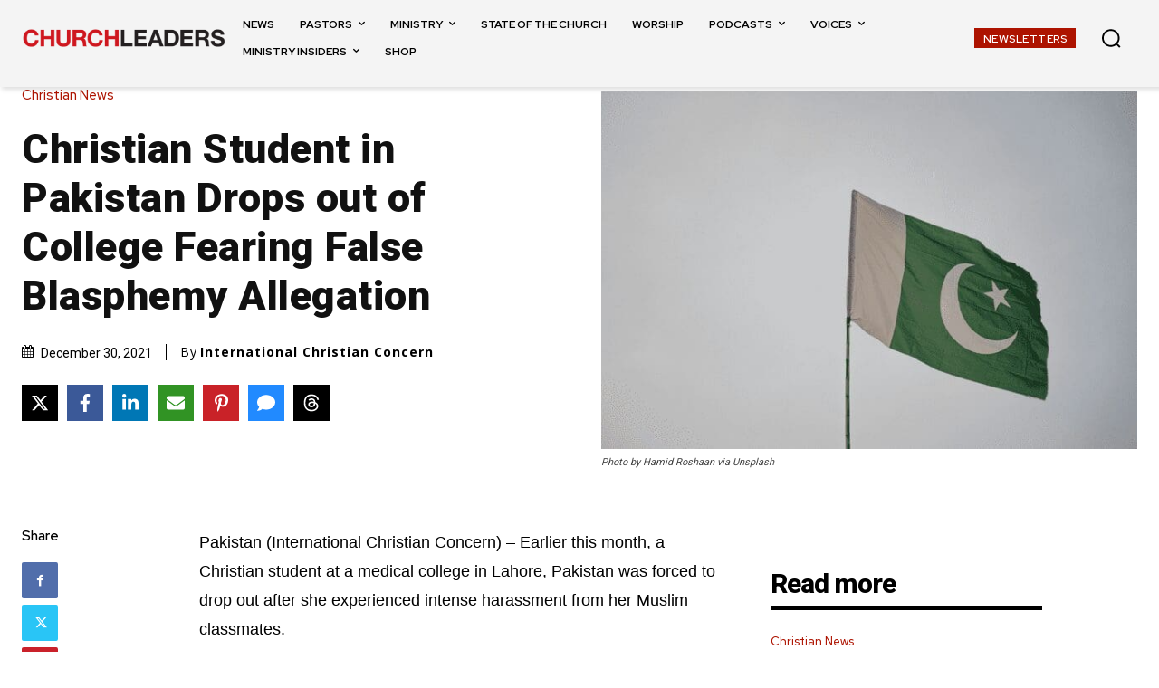

--- FILE ---
content_type: text/html; charset=utf-8
request_url: https://www.google.com/recaptcha/api2/aframe
body_size: 147
content:
<!DOCTYPE HTML><html><head><meta http-equiv="content-type" content="text/html; charset=UTF-8"></head><body><script nonce="lAKLCsL5lcOwz_RkyuDXTA">/** Anti-fraud and anti-abuse applications only. See google.com/recaptcha */ try{var clients={'sodar':'https://pagead2.googlesyndication.com/pagead/sodar?'};window.addEventListener("message",function(a){try{if(a.source===window.parent){var b=JSON.parse(a.data);var c=clients[b['id']];if(c){var d=document.createElement('img');d.src=c+b['params']+'&rc='+(localStorage.getItem("rc::a")?sessionStorage.getItem("rc::b"):"");window.document.body.appendChild(d);sessionStorage.setItem("rc::e",parseInt(sessionStorage.getItem("rc::e")||0)+1);localStorage.setItem("rc::h",'1768611658885');}}}catch(b){}});window.parent.postMessage("_grecaptcha_ready", "*");}catch(b){}</script></body></html>